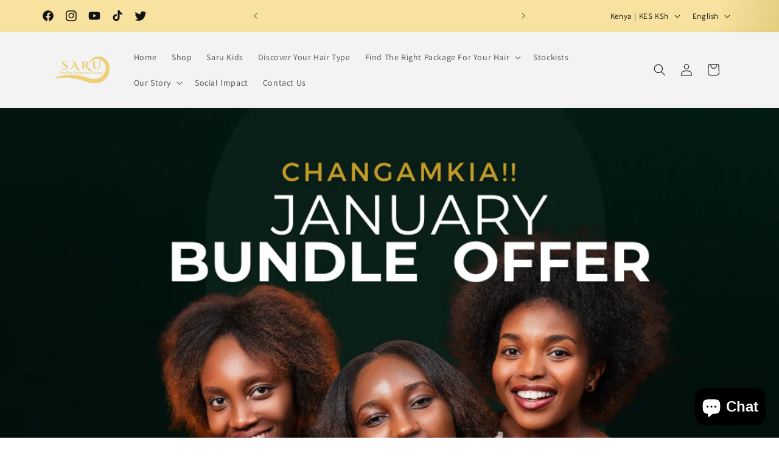

--- FILE ---
content_type: text/css
request_url: https://cdn.shopify.com/extensions/019bb1c3-9c99-76e3-b2a3-547c180f56cb/ecomsend-124/assets/style.css
body_size: 5273
content:
@charset "UTF-8";body{margin:0 auto}.react-responsive-modal-overlay,.pp-overlay{display:block!important}.pp-modal{background-color:transparent!important;box-shadow:none!important}@media screen and (max-width: 768px){.react-responsive-modal-modal.pp-modal{margin:0;padding:12px;max-width:100%}}.ecomsend__Modal__CustomDialog ul,.ecomsend-SpinWheel__Modal__CustomDialog ul{list-style:none;padding:0;margin:0;line-height:1.5}.ecomsend__Modal__CustomDialog li:before,.ecomsend-SpinWheel__Modal__CustomDialog li:before{content:"●";margin-right:8px;font-size:10pt;position:relative;top:-1px;font-family:Arial!important}.spinWheelWrapper{position:fixed;width:100%;height:100%;background:rgba(0,0,0,.5);z-index:2147483647;inset:0}.dialogVisible{overflow-y:auto}.hideWrapper{height:100%;min-height:100%;width:100%;visibility:hidden;width:0}.ecomsend-SpinWheel__Modal__Container{transform:translate(-100%);transition:all .5s;opacity:0}.dialogVisible .ecomsend-SpinWheel__Modal__Container{transform:translate(0);display:block;opacity:1}.iframeMask{position:fixed;width:100%;height:100%;inset:0;z-index:2147483647;-webkit-user-select:none;-moz-user-select:none;user-select:none}@media screen and (max-width: 768px){.ecomsend-SpinWheel__Modal__Container,.dialogVisible .ecomsend-SpinWheel__Modal__Container{transform:initial;transition:initial;opacity:initial}.spinWheelWrapper{display:block;overflow:hidden;transition:all .5s;opacity:1;overflow-y:hidden;bottom:initial;top:initial}.ecomsend-SpinWheel__Modal__Content{transition:all .5s;transform:translate(-100%)}.dialogVisible .ecomsend-SpinWheel__Modal__Content{transform:translate(0)}.hideWrapper{width:100%;opacity:0;visibility:hidden}}.react-responsive-modal-root{z-index:2147483647!important}.react-responsive-modal-root p{margin:0;padding:0}.react-responsive-modal-root{position:fixed;inset:0;z-index:1000}.react-responsive-modal-overlay{background:rgba(0,0,0,.5);position:fixed;inset:0;z-index:-1}.react-responsive-modal-container{height:100%;outline:0;overflow-x:hidden;overflow-y:auto;text-align:center}.react-responsive-modal-containerCenter:after{width:0;height:100%;content:"";display:inline-block;vertical-align:middle}.react-responsive-modal-modal{max-width:800px;display:inline-block;text-align:left;vertical-align:middle;background:#ffffff;box-shadow:0 12px 15px #00000040;margin:1.2rem;padding:1.2rem;position:relative;overflow-y:auto}.react-responsive-modal-closeButton{position:absolute;top:14px;right:14px;border:none;padding:0;cursor:pointer;background-color:transparent;display:flex}.react-responsive-modal-overlay,.react-responsive-modal-container,.react-responsive-modal-modal{animation-fill-mode:forwards!important}@keyframes react-responsive-modal-overlay-in{0%{opacity:0}to{opacity:1}}@keyframes react-responsive-modal-overlay-out{0%{opacity:1}to{opacity:0}}@keyframes react-responsive-modal-modal-in{0%{transform:scale(.96);opacity:0}to{transform:scale(1);opacity:1}}@keyframes react-responsive-modal-modal-out{0%{transform:scale(1);opacity:1}to{transform:scale(.96);opacity:0}}._xButton_1vm0o_2{width:100%;box-sizing:border-box;height:50px;line-height:50px;border-radius:2px;font-style:normal;font-weight:500;font-size:18px;-webkit-user-select:none;-moz-user-select:none;user-select:none;cursor:pointer;text-align:center;word-break:break-word;margin-top:20px;padding:0 10px;overflow-x:clip;text-overflow:ellipsis;white-space:nowrap;display:flex;align-items:center;justify-content:center}._xButton_1vm0o_2 ._loadingBox_1vm0o_24{height:100%;display:flex}._xButton_1vm0o_2 ._loadingBox_1vm0o_24 svg{width:100%;height:100%;fill:#fff}._xButton_1vm0o_2 ._text_1vm0o_33{overflow:hidden;text-overflow:ellipsis;white-space:nowrap}._xButton_1vm0o_2._mobile_1vm0o_38{margin-top:16px}._xButton_1vm0o_2._disabled_1vm0o_41{pointer-events:none}._xButton_1vm0o_2._btn-radius-standard_1vm0o_44{border-radius:8px}._xButton_1vm0o_2._btn-radius-none_1vm0o_47{border-radius:unset}._xButton_1vm0o_2._btn-radius-large_1vm0o_50{border-radius:16px}._xButton_1vm0o_2._block_1vm0o_53{width:100%;display:block}._xButton_1vm0o_2:hover{background:linear-gradient(0deg,rgba(255,255,255,.1),rgba(255,255,255,.1)),var(--bg-color)!important}._xButton_1vm0o_2._small_1vm0o_60{height:40px;line-height:40px;font-size:16px;margin-top:16px}@media screen and (max-width: 768px){._xButton_1vm0o_2{margin-top:16px}}._myCustomInputContent_1n64r_2{position:relative;background-color:unset!important;margin-bottom:20px}._myCustomInputContent_1n64r_2._small_1n64r_7{margin-bottom:16px}._myCustomInputContent_1n64r_2._stickyMobileStyle_1n64r_10{margin:0}._myCustomInputContent_1n64r_2._mobile_1n64r_13{margin-bottom:16px;width:100%}._myCustomInputContent_1n64r_2._block_1n64r_17{width:100%}._myCustomInputContent_1n64r_2 input:focus-visible{border-color:var(--color)!important;box-shadow:none!important}._myCustomInputContent_1n64r_2 input:focus{border:1px solid var(--color)!important;font-style:normal;font-weight:400;font-size:16px;box-shadow:none!important}._myCustomInputContent_1n64r_2 ._myCustomInput_1n64r_2{font-family:inherit;box-shadow:none;outline:none;border:1px solid #D1D1DB;background-color:#fff!important;width:100%;font-style:normal;font-weight:400;font-size:16px;padding:0 8px;line-height:48px;color:#121212;box-sizing:border-box}._myCustomInputContent_1n64r_2 ._myCustomInput_1n64r_2._stickyBarCustomStyle_1n64r_46{margin:0 50px 0 0!important}._myCustomInputContent_1n64r_2 ._myCustomInput_1n64r_2~._copyBtn_1n64r_49{top:50%;right:12px;transform:translateY(-50%)}._myCustomInputContent_1n64r_2 ._myCustomInput_1n64r_2._discountCodeInput_1n64r_54{padding-right:42px}._myCustomInputContent_1n64r_2 ._myCustomInput_1n64r_2::-webkit-input-placeholder{color:#d1d1db}._myCustomInputContent_1n64r_2 ._myCustomInput_1n64r_2._large_1n64r_60,._myCustomInputContent_1n64r_2 ._myCustomInput_1n64r_2._standard_1n64r_63{height:50px}._myCustomInputContent_1n64r_2 ._myCustomInput_1n64r_2._small_1n64r_7{height:40px}._myCustomInputContent_1n64r_2 ._myCustomInput_1n64r_2._input-radius-standard_1n64r_69{border-radius:8px}._myCustomInputContent_1n64r_2 ._myCustomInput_1n64r_2._input-radius-none_1n64r_72{border-radius:unset}._myCustomInputContent_1n64r_2 ._myCustomInput_1n64r_2._input-radius-large_1n64r_75{border-radius:16px}._myCustomInputContent_1n64r_2 ._myCustomInput_1n64r_2._input-radius-small_1n64r_78{border-radius:2px}._myCustomInputContent_1n64r_2 ._copyBtn_1n64r_49{color:#000;position:absolute;cursor:pointer;width:28px;height:28px}._myCustomInputContent_1n64r_2 ._copyBtn_1n64r_49:hover svg{stroke:#6c6b80}._myCustomInputContent_1n64r_2 ._copyBtn_1n64r_49 svg{stroke:#6c6b8080;fill:none;width:28px;height:28px}@media screen and (max-width: 768px){._myCustomInputContent_1n64r_2{margin:0 0 16px!important}}._errContent_1dz3r_2{display:flex;justify-content:flex-start;align-items:center;margin-top:8px}._errContent_1dz3r_2._embed_1dz3r_8{margin-top:-12px;margin-bottom:8px}._errContent_1dz3r_2 ._errIcon_1dz3r_12{width:16px;height:16px;margin-right:4px}._errContent_1dz3r_2 ._errIcon_1dz3r_12 svg{display:block;fill:inherit}._errContent_1dz3r_2 ._errIcon_1dz3r_12 svg path{fill:inherit}._errContent_1dz3r_2 ._errText_1dz3r_24{display:block;font-size:14px;line-height:20px;word-break:break-word}._labelWrapper_rn85h_2{margin-bottom:4px;text-align:left;overflow:hidden;text-overflow:ellipsis;white-space:nowrap}._labelWrapper_rn85h_2._small_rn85h_9{font-size:16px}._labelWrapper_rn85h_2._standard_rn85h_12,._labelWrapper_rn85h_2._large_rn85h_15{font-size:18px}._labelWrapper_rn85h_2._mobile_rn85h_18{font-size:16px}._labelWrapper_rn85h_2:empty{display:none}@media (max-width: 768px){._labelWrapper_rn85h_2{font-size:16px!important}}._inputWrapper_rn85h_30{display:flex;gap:10px}._yearWrapper_rn85h_35{flex:2}._monthWrapper_rn85h_39,._dayWrapper_rn85h_43{flex:1}._inputWrapper_1k4f0_2._horizontal_1k4f0_2{width:calc(50% - 5px);display:inline-block;margin-bottom:-20px}._inputWrapper_1k4f0_2._horizontal_1k4f0_2._small_1k4f0_7{margin-bottom:-16px}._inputWrapper_1k4f0_2._horizontal_1k4f0_2._first_1k4f0_10{margin-right:5px}._inputWrapper_1k4f0_2._horizontal_1k4f0_2._last_1k4f0_13{margin-left:5px}._inputWrapper_1k4f0_2:first-child._horizontal_1k4f0_2._last_1k4f0_13{margin-left:0}.react-international-phone-country-selector{position:relative}.react-international-phone-country-selector-button{display:flex;height:var(--react-international-phone-height, 36px);box-sizing:border-box;align-items:center;justify-content:center;padding:0;border:1px solid var(--react-international-phone-country-selector-border-color, var(--react-international-phone-border-color, gainsboro));margin:0;-moz-appearance:button;appearance:button;-webkit-appearance:button;background-color:var(--react-international-phone-country-selector-background-color, var(--react-international-phone-background-color, white));cursor:pointer;text-transform:none;-webkit-user-select:none;-moz-user-select:none;user-select:none}.react-international-phone-country-selector-button:hover{background-color:var(--react-international-phone-country-selector-background-color-hover, whitesmoke)}.react-international-phone-country-selector-button--hide-dropdown{cursor:auto}.react-international-phone-country-selector-button--hide-dropdown:hover{background-color:#0000}.react-international-phone-country-selector-button__button-content{display:flex;align-items:center;justify-content:center}.react-international-phone-country-selector-button__flag-emoji{margin:0 4px}.react-international-phone-country-selector-button__flag-emoji--disabled{opacity:.75}.react-international-phone-country-selector-button__dropdown-arrow{border-top:var(--react-international-phone-country-selector-arrow-size, 4px) solid var(--react-international-phone-country-selector-arrow-color, #777);border-right:var(--react-international-phone-country-selector-arrow-size, 4px) solid rgba(0,0,0,0);border-left:var(--react-international-phone-country-selector-arrow-size, 4px) solid rgba(0,0,0,0);margin-right:4px;transition:all .1s ease-out}.react-international-phone-country-selector-button__dropdown-arrow--active{transform:rotateX(180deg)}.react-international-phone-country-selector-button__dropdown-arrow--disabled{border-top-color:var(--react-international-phone-disabled-country-selector-arrow-color, #999)}.react-international-phone-country-selector-button--disabled{background-color:var(--react-international-phone-disabled-country-selector-background-color, var(--react-international-phone-disabled-background-color, whitesmoke));cursor:auto}.react-international-phone-country-selector-button--disabled:hover{background-color:var(--react-international-phone-disabled-country-selector-background-color, var(--react-international-phone-disabled-background-color, whitesmoke))}.react-international-phone-flag-emoji{box-sizing:border-box}.react-international-phone-country-selector-dropdown{position:absolute;z-index:1;top:var(--react-international-phone-dropdown-left, 44px);left:var(--react-international-phone-dropdown-left, 0);display:flex;width:300px;max-height:200px;flex-direction:column;padding:4px 0;margin:0;background-color:var(--react-international-phone-dropdown-item-background-color, var(--react-international-phone-background-color, white));box-shadow:var(--react-international-phone-dropdown-shadow, 2px 2px 16px rgba(0, 0, 0, .25));color:var(--react-international-phone-dropdown-item-text-color, var(--react-international-phone-text-color, #222));list-style:none;overflow-y:scroll}.react-international-phone-country-selector-dropdown__list-item{display:flex;min-height:var(--react-international-phone-dropdown-item-height, 28px);box-sizing:border-box;align-items:center;padding:2px 8px}.react-international-phone-country-selector-dropdown__list-item-flag-emoji{margin-right:8px}.react-international-phone-country-selector-dropdown__list-item-country-name{margin-right:8px;font-size:var(--react-international-phone-dropdown-item-font-size, 14px)}.react-international-phone-country-selector-dropdown__list-item-dial-code{color:var(--react-international-phone-dropdown-item-dial-code-color, gray);font-size:var(--react-international-phone-dropdown-item-font-size, 14px)}.react-international-phone-country-selector-dropdown__list-item:hover{background-color:var(--react-international-phone-selected-dropdown-item-background-color, var(--react-international-phone-selected-dropdown-item-background-color, whitesmoke));cursor:pointer}.react-international-phone-country-selector-dropdown__list-item--selected,.react-international-phone-country-selector-dropdown__list-item--focused{background-color:var(--react-international-phone-selected-dropdown-item-background-color, whitesmoke);color:var(--react-international-phone-selected-dropdown-item-text-color, var(--react-international-phone-text-color, #222))}.react-international-phone-country-selector-dropdown__list-item--selected .react-international-phone-country-selector-dropdown__list-item-dial-code,.react-international-phone-country-selector-dropdown__list-item--focused .react-international-phone-country-selector-dropdown__list-item-dial-code{color:var(--react-international-phone-selected-dropdown-item-dial-code-color, var(--react-international-phone-dropdown-item-dial-code-color, gray))}.react-international-phone-country-selector-dropdown__list-item--focused{background-color:var(--react-international-phone-selected-dropdown-item-background-color, var(--react-international-phone-selected-dropdown-item-background-color, whitesmoke))}.react-international-phone-dial-code-preview{display:flex;align-items:center;justify-content:center;padding:0 8px;border:1px solid var(--react-international-phone-dial-code-preview-border-color, var(--react-international-phone-border-color, gainsboro));margin-right:-1px;background-color:var(--react-international-phone-dial-code-preview-background-color, var(--react-international-phone-background-color, white));color:var(--react-international-phone-dial-code-preview-text-color, var(--react-international-phone-text-color, #222));font-size:var(--react-international-phone-dial-code-preview-font-size, var(--react-international-phone-font-size, 13px))}.react-international-phone-dial-code-preview--disabled{background-color:var(--react-international-phone-dial-code-preview-disabled-background-color, var(--react-international-phone-disabled-background-color, whitesmoke));color:var(--react-international-phone-dial-code-preview-disabled-text-color, var(--react-international-phone-disabled-text-color, #666))}.react-international-phone-input-container{display:flex}.react-international-phone-input-container .react-international-phone-country-selector-button{border-radius:var(--react-international-phone-border-radius, 4px);margin-right:-1px;border-bottom-right-radius:0;border-top-right-radius:0}.react-international-phone-input-container .react-international-phone-input{overflow:visible;height:var(--react-international-phone-height, 36px);box-sizing:border-box;padding:0 8px;border:1px solid var(--react-international-phone-border-color, gainsboro);border-radius:var(--react-international-phone-border-radius, 4px);margin:0;background-color:var(--react-international-phone-background-color, white);border-bottom-left-radius:0;border-top-left-radius:0;color:var(--react-international-phone-text-color, #222);font-family:inherit;font-size:var(--react-international-phone-font-size, 13px)}.react-international-phone-input-container .react-international-phone-input:focus{outline:none}.react-international-phone-input-container .react-international-phone-input--disabled{background-color:var(--react-international-phone-disabled-background-color, whitesmoke);color:var(--react-international-phone-disabled-text-color, #666)}._inputWrapper_qsuuw_2{width:100%;margin-bottom:20px;height:50px;--react-international-phone-height: 50px;--react-international-phone-border-color: #D1D1DB;--react-international-phone-background-color: #ffffff;--react-international-phone-font-size: 16px}._inputWrapper_qsuuw_2._size-small_qsuuw_11{height:40px;--react-international-phone-height: 40px;margin-bottom:16px}._inputWrapper_qsuuw_2 *:focus-visible{outline:none;outline-offset:0}._inputWrapper_qsuuw_2._radius-standard_qsuuw_20{--react-international-phone-border-radius: 8px}._inputWrapper_qsuuw_2._radius-none_qsuuw_23{--react-international-phone-border-radius: 0px}._inputWrapper_qsuuw_2._radius-large_qsuuw_26{--react-international-phone-border-radius: 16px}._inputWrapper_qsuuw_2 input{width:100%}ul.react-international-phone-country-selector-dropdown{line-height:initial;z-index:9;color:#363636}.react-international-phone-country-selector-dropdown__list-item:before{display:none}.react-international-phone-country-selector-button__dropdown-arrow:empty{display:initial}.react-international-phone-input:focus-visible{box-shadow:none}._pretty_1n924_2{position:relative;display:inline-block;line-height:1}._pretty_1n924_2 input{position:absolute;left:0;top:0;min-width:1em;width:24px;height:24px;z-index:2;opacity:0;margin:0;padding:0;cursor:pointer;display:block}._pretty_1n924_2 *{box-sizing:border-box}._state_1n924_25 ._svg_1n924_25{margin:0;width:100%;height:100%;display:flex;flex:1;justify-content:center;align-items:center;line-height:1;position:absolute;font-size:1em;width:18px;height:18px;left:1px;z-index:0;text-align:center;line-height:normal;top:3px;border:1px solid transparent;opacity:0}._state_1n924_25 label{font-size:14px;position:initial;display:inline-block;line-height:1.5;font-weight:400;margin:0;padding-left:29px;min-width:calc(1em + 2px)}._state_1n924_25 label:after,._state_1n924_25 label:before{content:"";width:21px;height:21px;display:block;box-sizing:border-box;border-radius:4px;border:1px solid #D1D1DB;z-index:0;position:absolute;left:0;top:1px;background-color:transparent}._pretty_1n924_2 input:checked~label:before,._pretty_1n924_2 label:before{content:none}._pretty_1n924_2 input:checked~._state_1n924_25 ._svg_1n924_25{opacity:1}._richTextStyle_1n924_89 p{min-height:1.5em;display:block;margin:0}._checkedWrapper_tibs3_2{margin-bottom:20px;text-align:left;display:flex;flex-direction:column}._checkedWrapper_tibs3_2._small_tibs3_8{margin-bottom:16px}._modalContainer_rds7d_2{display:flex;flex-direction:column;align-items:center;justify-content:center}._modalContainer_rds7d_2 a{color:inherit}._modalContainer_rds7d_2 ol,._modalContainer_rds7d_2 ul{margin:0;padding:0}._modalContainer_rds7d_2 ol li,._modalContainer_rds7d_2 ul li{list-style-position:inside}._modalContainer_rds7d_2 *:focus-visible{outline:none;box-shadow:none}._modalContainer_rds7d_2 ._modalContent_rds7d_22{display:flex;box-shadow:0 8px 20px #1211271a;overflow:hidden;transition:box-shadow .3s cubic-bezier(.4,0,.2,1) 0ms;position:relative}._modalContainer_rds7d_2 ._modalContent_rds7d_22 ._myCustomDialogWrapper_rds7d_29{flex:1;height:-moz-fit-content;height:fit-content;width:100%}._modalContainer_rds7d_2 ._modalContent_rds7d_22._size-standard_rds7d_34{width:600px}._modalContainer_rds7d_2 ._modalContent_rds7d_22._size-standard_rds7d_34 ._myCustomDialog_rds7d_29 ._titleText_rds7d_37{font-size:32px}._modalContainer_rds7d_2 ._modalContent_rds7d_22._size-standard_rds7d_34 ._myCustomDialog_rds7d_29 ._titleHelpText_rds7d_40{font-size:18px}._modalContainer_rds7d_2 ._modalContent_rds7d_22._size-large_rds7d_43{width:702px}._modalContainer_rds7d_2 ._modalContent_rds7d_22._size-large_rds7d_43 ._myCustomDialog_rds7d_29 ._titleText_rds7d_37{font-size:40px}._modalContainer_rds7d_2 ._modalContent_rds7d_22._size-large_rds7d_43 ._myCustomDialog_rds7d_29 ._titleHelpText_rds7d_40{font-size:18px}._modalContainer_rds7d_2 ._modalContent_rds7d_22._size-small_rds7d_52{width:480px}._modalContainer_rds7d_2 ._modalContent_rds7d_22._size-small_rds7d_52 ._myCustomDialog_rds7d_29 ._titleText_rds7d_37{font-size:24px}._modalContainer_rds7d_2 ._modalContent_rds7d_22._size-small_rds7d_52 ._myCustomDialog_rds7d_29 ._titleHelpText_rds7d_40{font-size:16px}._modalContainer_rds7d_2 ._modalContent_rds7d_22._size-small_rds7d_52._left_rds7d_61,._modalContainer_rds7d_2 ._modalContent_rds7d_22._size-small_rds7d_52._right_rds7d_61{width:600px}._modalContainer_rds7d_2 ._modalContent_rds7d_22._cornerRadius-standard_rds7d_64{border-radius:8px}._modalContainer_rds7d_2 ._modalContent_rds7d_22._cornerRadius-none_rds7d_67{border-radius:unset}._modalContainer_rds7d_2 ._modalContent_rds7d_22._cornerRadius-large_rds7d_70{border-radius:16px}._modalContainer_rds7d_2 ._modalContent_rds7d_22._left_rds7d_61{flex-direction:row}._modalContainer_rds7d_2 ._modalContent_rds7d_22._right_rds7d_61{flex-direction:row-reverse}._modalContainer_rds7d_2 ._modalContent_rds7d_22 ._customPic_rds7d_79{background-color:#fff;width:240px;display:block!important}._modalContainer_rds7d_2 ._modalContent_rds7d_22 ._myCustomDialog_rds7d_29{flex:1;padding:40px 40px 30px}._modalContainer_rds7d_2 ._modalContent_rds7d_22 ._myCustomDialog_rds7d_29 ._errContent_rds7d_88{display:flex;justify-content:flex-start;align-items:center;margin-top:8px}._modalContainer_rds7d_2 ._modalContent_rds7d_22 ._myCustomDialog_rds7d_29 ._errContent_rds7d_88 ._errIcon_rds7d_94{width:16px;height:16px;margin-right:4px}._modalContainer_rds7d_2 ._modalContent_rds7d_22 ._myCustomDialog_rds7d_29 ._errContent_rds7d_88 ._errIcon_rds7d_94 svg{display:block;fill:inherit}._modalContainer_rds7d_2 ._modalContent_rds7d_22 ._myCustomDialog_rds7d_29 ._errContent_rds7d_88 ._errIcon_rds7d_94 svg path{fill:inherit}._modalContainer_rds7d_2 ._modalContent_rds7d_22 ._myCustomDialog_rds7d_29 ._errContent_rds7d_88 ._errText_rds7d_106{display:block;font-size:14px;line-height:20px;word-break:break-word}._modalContainer_rds7d_2 ._modalContent_rds7d_22 ._myCustomDialog_rds7d_29 ._myLogoImg_rds7d_112{width:var(--width);display:block!important}._modalContainer_rds7d_2 ._modalContent_rds7d_22 ._myCustomDialog_rds7d_29._center_rds7d_116{text-align:center}._modalContainer_rds7d_2 ._modalContent_rds7d_22 ._myCustomDialog_rds7d_29._center_rds7d_116 ._myLogoImg_rds7d_112{margin:0 auto 20px}._modalContainer_rds7d_2 ._modalContent_rds7d_22 ._myCustomDialog_rds7d_29._left_rds7d_61{text-align:left}._modalContainer_rds7d_2 ._modalContent_rds7d_22 ._myCustomDialog_rds7d_29._left_rds7d_61 ._myLogoImg_rds7d_112{margin:0 auto 20px 0}._modalContainer_rds7d_2 ._modalContent_rds7d_22 ._myCustomDialog_rds7d_29._right_rds7d_61{text-align:right}._modalContainer_rds7d_2 ._modalContent_rds7d_22 ._myCustomDialog_rds7d_29._right_rds7d_61 ._myLogoImg_rds7d_112{margin:0 0 20px auto}._modalContainer_rds7d_2 ._modalContent_rds7d_22 ._myCustomDialog_rds7d_29 ._titleText_rds7d_37{font-style:normal;font-weight:700;font-size:32px;line-height:150%;color:#121127;word-break:break-word;margin-bottom:10px}._modalContainer_rds7d_2 ._modalContent_rds7d_22 ._myCustomDialog_rds7d_29 ._titleHelpText_rds7d_40{font-style:normal;font-weight:400;font-size:18px;line-height:150%;white-space:break-spaces;overflow-wrap:break-word;word-wrap:break-word;-ms-word-break:break-all;word-break:break-all;word-break:break-word;hyphens:auto;margin-bottom:20px}._modalContainer_rds7d_2 ._modalContent_rds7d_22 ._myCustomDialog_rds7d_29 ._titleHelpText_rds7d_40 p{margin:0;padding:0;min-height:1.5em}._modalContainer_rds7d_2 ._modalContent_rds7d_22 ._myCustomDialog_rds7d_29 ._titleHelpText_rds7d_40 li,._modalContainer_rds7d_2 ._modalContent_rds7d_22 ._myCustomDialog_rds7d_29 ._titleHelpText_rds7d_40 ul{margin:0;min-height:1.5em}._modalContainer_rds7d_2 ._modalContent_rds7d_22 ._myCustomDialog_rds7d_29 ._titleHelpText_rds7d_40 ul{margin:0;padding:0}._modalContainer_rds7d_2 ._modalContent_rds7d_22 ._myCustomDialog_rds7d_29 ._closeText_rds7d_174{display:block;cursor:pointer;-webkit-background-clip:text!important;-webkit-text-fill-color:transparent!important;font-style:normal;font-weight:500;font-size:18px;line-height:150%;word-break:break-word;white-space:break-spaces;margin-top:20px}._modalContainer_rds7d_2 ._modalContent_rds7d_22 ._myCustomDialog_rds7d_29 ._closeText_rds7d_174:hover{text-decoration:underline;text-decoration-color:var(--color)}._modalContainer_rds7d_2 ._modalContent_rds7d_22 ._myCustomDialog_rds7d_29 ._closeText_rds7d_174._small_rds7d_191{font-size:16px;margin-top:16px}._modalContainer_rds7d_2 ._modalContent_rds7d_22 ._myCustomDialog_rds7d_29 ._descriptionText_rds7d_195{display:block;font-style:normal;font-weight:400;font-size:14px;line-height:150%;width:100%;margin-top:16px;overflow-wrap:break-word;word-wrap:break-word;-ms-word-break:break-all;word-break:break-all;word-break:break-word;hyphens:auto}._modalContainer_rds7d_2 ._modalContent_rds7d_22 ._myCustomDialog_rds7d_29 ._descriptionText_rds7d_195:empty{display:none}._modalContainer_rds7d_2 ._modalContent_rds7d_22 ._myCustomDialog_rds7d_29 ._descriptionText_rds7d_195._small_rds7d_191{margin-top:12px}._modalContainer_rds7d_2 ._modalContent_rds7d_22 ._myCustomDialog_rds7d_29 ._descriptionText_rds7d_195 li,._modalContainer_rds7d_2 ._modalContent_rds7d_22 ._myCustomDialog_rds7d_29 ._descriptionText_rds7d_195 ul{margin:0;min-height:1.5em}._modalContainer_rds7d_2 ._modalContent_rds7d_22 ._myCustomDialog_rds7d_29 ._descriptionText_rds7d_195 ul{margin:0;padding:0}._modalContainer_rds7d_2 ._modalContent_rds7d_22 ._myCustomDialog_rds7d_29 ._descriptionText_rds7d_195 p{min-height:1.5em}._modalContainer_rds7d_2 ._modalContent_rds7d_22 ._myCustomDialog_rds7d_29 ._descriptionText_rds7d_195 p:empty{display:block}._modalContainer_rds7d_2 ._modalContent_rds7d_22 ._myCustomDialog_rds7d_29 ._descriptionText_rds7d_195 a{color:initial}._modalContainer_rds7d_2 ._modalContent_rds7d_22 ._closeBtn_rds7d_236{width:16px;height:16px;position:absolute;top:16px;right:20px;z-index:2;line-height:16px;cursor:pointer}._modalContainer_rds7d_2 ._modalContent_rds7d_22 ._closeBtn_rds7d_236:hover svg path{fill:#6c6b804d}._mobilePosition_rds7d_250{background-image:none!important}@media screen and (max-width: 768px){._adminModalContainer_rds7d_255{flex-direction:column-reverse!important}._adminModalContainer_rds7d_255 ._mobilePosition_rds7d_250{background-image:var(--backgroundImage)!important}._adminModalContainer_rds7d_255 ._modalContent_rds7d_22{width:100%!important;max-height:500px!important;overflow:hidden!important;overflow-y:auto!important;-webkit-overflow-scrolling:touch}._adminModalContainer_rds7d_255 ._modalContent_rds7d_22 ._customPic_rds7d_79{display:none!important}._adminModalContainer_rds7d_255 ._modalContent_rds7d_22 ._closeText_rds7d_174{display:block;width:100%;cursor:pointer;background:linear-gradient(0deg,#0067FF,#0067FF),linear-gradient(0deg,rgba(255,255,255,.2),rgba(255,255,255,.2));-webkit-background-clip:text!important;-webkit-text-fill-color:transparent!important;font-style:normal;font-weight:500;font-size:18px;line-height:150%;word-break:break-word;white-space:break-spaces;margin-top:16px}._adminModalContainer_rds7d_255 ._bottomLayout_rds7d_286{flex-direction:column-reverse!important;margin-bottom:11px!important;margin-top:0!important}._adminModalContainer_rds7d_255 ._myCustomDialogWrapper_rds7d_29{padding:48px 20px 30px!important}._adminModalContainer_rds7d_255 ._myCustomDialog_rds7d_29{padding:unset!important}._adminModalContainer_rds7d_255 ._myCustomDialog_rds7d_29 ._errContent_rds7d_88{margin:0 0 16px!important}._adminModalContainer_rds7d_255 ._myCustomDialog_rds7d_29 ._titleText_rds7d_37{margin:0 0 10px!important}._adminModalContainer_rds7d_255 ._myCustomDialog_rds7d_29 ._titleHelpText_rds7d_40{width:100%;font-style:normal;font-weight:400;font-size:16px;line-height:150%;color:#4c4b63;margin-bottom:16px;word-break:break-word;white-space:break-spaces;margin:0 0 16px!important}._adminModalContainer_rds7d_255 ._myCustomDialog_rds7d_29 ._closeText_rds7d_174{margin-top:16px}._adminModalContainer_rds7d_255 ._myCustomDialog_rds7d_29._center_rds7d_116{text-align:center}._adminModalContainer_rds7d_255 ._myCustomDialog_rds7d_29._center_rds7d_116 ._myLogoImg_rds7d_112{margin:0 auto 16px!important}._adminModalContainer_rds7d_255 ._myCustomDialog_rds7d_29._left_rds7d_61{text-align:left}._adminModalContainer_rds7d_255 ._myCustomDialog_rds7d_29._left_rds7d_61 ._myLogoImg_rds7d_112{margin:0 auto 16px 0!important}._adminModalContainer_rds7d_255 ._myCustomDialog_rds7d_29._right_rds7d_61{text-align:right}._adminModalContainer_rds7d_255 ._myCustomDialog_rds7d_29._right_rds7d_61 ._myLogoImg_rds7d_112{margin:0 0 16px auto!important}._adminModalContainer_rds7d_255 ._modalContent_rds7d_22._size-standard_rds7d_34 ._myCustomDialog_rds7d_29 ._titleText_rds7d_37{font-size:24px}._adminModalContainer_rds7d_255 ._modalContent_rds7d_22._size-standard_rds7d_34 ._myCustomDialog_rds7d_29 ._titleHelpText_rds7d_40{font-size:16px}._adminModalContainer_rds7d_255 ._modalContent_rds7d_22._size-large_rds7d_43 ._myCustomDialog_rds7d_29 ._titleText_rds7d_37{font-size:28px}._adminModalContainer_rds7d_255 ._modalContent_rds7d_22._size-large_rds7d_43 ._myCustomDialog_rds7d_29 ._titleHelpText_rds7d_40{font-size:16px}._adminModalContainer_rds7d_255 ._modalContent_rds7d_22._size-small_rds7d_52 ._myCustomDialog_rds7d_29 ._titleText_rds7d_37{font-size:20px}._adminModalContainer_rds7d_255 ._modalContent_rds7d_22._size-small_rds7d_52 ._myCustomDialog_rds7d_29 ._titleHelpText_rds7d_40{font-size:16px}}._bottomLayout_rds7d_286{display:flex;flex-direction:column;justify-content:center;align-items:center;margin-top:15px}._bottomLayout_rds7d_286 ._greySign_rds7d_362{padding:3px 8px;background:rgba(0,0,0,.2);border-radius:20px;font-style:normal;font-weight:500;font-size:12px;line-height:20px;text-align:center;color:#fff}._bottomLayout_rds7d_286 ._blueText_rds7d_373{font-style:normal;font-weight:500;font-size:12px;line-height:20px;text-align:center;color:#4e8af4;cursor:pointer}._titleText_1naa9_2{font-style:normal;font-weight:700;font-size:32px;line-height:150%;color:#121127;word-break:break-word;margin-bottom:10px}._titleTextMobile_1naa9_12{width:100%;font-style:normal;font-weight:700;font-size:24px;line-height:150%;color:#121127;word-break:break-word;margin-bottom:10px}._titleTextMobile_1naa9_12._small_1naa9_22{font-size:20px}._titleTextMobile_1naa9_12._large_1naa9_25{font-size:28px}._titleHelpText_1naa9_29{font-style:normal;font-weight:400;font-size:18px;line-height:150%;white-space:break-spaces;overflow-wrap:break-word;word-wrap:break-word;-ms-word-break:break-all;word-break:break-all;word-break:break-word;hyphens:auto;margin-bottom:20px}._titleHelpText_1naa9_29 p{margin:0;padding:0;min-height:1.5em}._titleHelpText_1naa9_29 li,._titleHelpText_1naa9_29 ul{margin:0;min-height:1.5em}._titleHelpText_1naa9_29 ul{margin:0;padding:0}._titleHelpTextMobile_1naa9_61{width:100%;font-style:normal;font-weight:400;font-size:16px;line-height:150%;color:#4c4b63;margin-bottom:16px;word-break:break-word;white-space:break-spaces}._closeText_1naa9_73{display:block;cursor:pointer;-webkit-background-clip:text!important;-webkit-text-fill-color:transparent!important;font-style:normal;font-weight:500;font-size:18px;line-height:150%;word-break:break-word;white-space:break-spaces}._closeText_1naa9_73 p{margin:-14px 0;min-height:1.2em}._closeText_1naa9_73:hover{text-decoration:underline;text-decoration-color:var(--color)}._descriptionText_1naa9_94{display:block;font-style:normal;font-weight:400;font-size:14px;line-height:150%;width:95%}._descriptionText_1naa9_94 p,._descriptionText_1naa9_94 li,._descriptionText_1naa9_94 ul{margin:0;min-height:1.5em}._descriptionText_1naa9_94 ul{margin:0;padding:0}@media screen and (max-width: 768px){._errContent_1naa9_116{margin:0 0 16px!important}._titleText_1naa9_2{font-size:24px}._titleHelpText_1naa9_29{width:100%;font-style:normal;font-weight:400;font-size:16px;line-height:150%;color:#4c4b63;word-break:break-word;white-space:break-spaces;margin-bottom:16px}}img[alt~=roulette-static]{position:absolute;z-index:101;width:68px;right:-28px;top:50%;content:url(https://static.ecomsend.com/www/popups/spin-wheel/point.svg);transform:translateY(-50%);pointer-events:none;-webkit-user-select:none;-moz-user-select:none;user-select:none}.bhdLno:after{background-image:url(https://static.ecomsend.com/www/popups/spin-wheel/wheel-border.svg);background-repeat:no-repeat;background-position:center center;background-size:cover;z-index:100;inset:0;width:100%;height:100%;position:absolute;content:"";align-items:center}canvas.hmocIu{width:582px;height:582px;display:block}.hmocIu{transform:rotate(45deg)}.ecomsend-SpinWheel__Modal__SpinWheelWrapper .bhdLno{width:622px;height:622px;max-width:622px;max-height:622px;box-sizing:border-box;left:-311px;direction:ltr}.ecomsend-SpinWheel__Popover__Container .ecomsend-SpinWheel__Modal__SpinWheelWrapper .bhdLno{width:404px;height:404px;max-width:404px;max-height:404px;box-sizing:border-box;left:auto;right:104px;bottom:92px;overflow:hidden}.ecomsend-SpinWheel__Popover__Container .ecomsend-SpinWheel__Modal__SpinWheelWrapper canvas.hmocIu{width:378px;height:378px;transform:rotate(75deg)}.ecomsend-SpinWheel__Popover__Container .ecomsend-SpinWheel__Modal__SpinWheelWrapper .bhdLno:after{left:0}.ecomsend-SpinWheel__Popover__Container .ecomsend-SpinWheel__Modal__SpinWheelWrapper img[alt~=roulette-static]{position:absolute;z-index:101;width:77px;left:334px;top:66%;transform:rotate(0);content:url(https://static.ecomsend.com/www/popups/spin-wheel/point-mobile.svg)}@media screen and (max-width: 768px){.ecomsend-SpinWheel__Modal__SpinWheelWrapper .bhdLno{width:404px;height:404px;max-width:404px;max-height:404px;box-sizing:border-box;left:auto;right:104px;bottom:92px;overflow:hidden}.ecomsend-SpinWheel__Modal__SpinWheelWrapper canvas.hmocIu{width:378px;height:378px;transform:rotate(75deg)}.ecomsend-SpinWheel__Modal__SpinWheelWrapper .bhdLno:after{left:0}.ecomsend-SpinWheel__Modal__SpinWheelWrapper img[alt~=roulette-static]{position:absolute;z-index:101;width:77px;left:334px;top:66%;transform:rotate(0);content:url(https://static.ecomsend.com/www/popups/spin-wheel/point-mobile1.svg)}}._modalContainer_rg2mi_2{width:750px}._adminModalContainer_rg2mi_6._modalContainer_rg2mi_2{position:relative;left:0;top:0;bottom:0;width:750px;height:100%;overflow:hidden}._adminModalContainer_rg2mi_6._modalContainer_rg2mi_2 ._modalContent_rg2mi_15{position:relative;min-height:100%}._forbidUserSelect_rg2mi_20{overflow:hidden}._forbidUserSelect_rg2mi_20 ._customDialogWrapper_rg2mi_23{max-height:600px!important}._modalContent_rg2mi_15{min-height:100vh;display:flex;align-items:center}._closeBtn_rg2mi_33{width:16px;height:16px;position:absolute;top:22px;right:22px;z-index:2;line-height:16px;cursor:pointer}._closeBtn_rg2mi_33:hover svg path{fill:#6c6b804d}._customDialogWrapper_rg2mi_23{display:flex;flex-direction:column;height:100%}._customDialog_rg2mi_23{flex:1;word-break:break-all;overflow:hidden;touch-action:auto;padding:20px 0;display:flex;width:100%}._spinWheelWrapper_rg2mi_63{width:334px;display:flex;align-items:center}._customDialogContent_rg2mi_69{flex:1;display:flex;align-items:center;padding:30px 30px 50px;width:416px;box-sizing:border-box}._customDialogContent_rg2mi_69 ._middleWrapper_rg2mi_78{width:100%}._customDialogContent_rg2mi_69 ._myLogoImg_rg2mi_81{width:var(--width);margin-bottom:20px!important}._customDialogContent_rg2mi_69 ._descriptionText_rg2mi_85{display:block;font-style:normal;font-weight:400;font-size:14px;line-height:150%;width:100%;margin-top:16px;overflow-wrap:break-word;word-wrap:break-word;-ms-word-break:break-all;word-break:break-all;word-break:break-word;hyphens:auto}._customDialogContent_rg2mi_69 ._descriptionText_rg2mi_85:empty{display:none}._customDialogContent_rg2mi_69 ._descriptionText_rg2mi_85._small_rg2mi_106{margin-top:12px}._customDialogContent_rg2mi_69 ._descriptionText_rg2mi_85 li,._customDialogContent_rg2mi_69 ._descriptionText_rg2mi_85 ul{margin:0;min-height:1.5em}._customDialogContent_rg2mi_69 ._descriptionText_rg2mi_85 ul{margin:0;padding:0}._customDialogContent_rg2mi_69 ._descriptionText_rg2mi_85 p{min-height:1.5em}._customDialogContent_rg2mi_69 ._descriptionText_rg2mi_85 p:empty{display:block}._customDialogContent_rg2mi_69 ._descriptionText_rg2mi_85 a{color:initial}._customDialogContent_rg2mi_69._center_rg2mi_126{text-align:center}._customDialogContent_rg2mi_69._center_rg2mi_126 ._myLogoImg_rg2mi_81{margin:0 auto}._customDialogContent_rg2mi_69._center_rg2mi_126 ._descriptionText_rg2mi_85{margin:16px auto 0}._customDialogContent_rg2mi_69._center_rg2mi_126 ._descriptionText_rg2mi_85 p{margin:0;white-space:pre-wrap;min-height:1.5rem}._customDialogContent_rg2mi_69._left_rg2mi_140{text-align:left}._customDialogContent_rg2mi_69._left_rg2mi_140 ._closeText_rg2mi_143{margin:20px auto 0 0}._customDialogContent_rg2mi_69._left_rg2mi_140 ._myLogoImg_rg2mi_81{margin:0 auto 0 0}._customDialogContent_rg2mi_69._left_rg2mi_140 ._descriptionText_rg2mi_85{margin:16px auto 0 0}._customDialogContent_rg2mi_69._right_rg2mi_152{text-align:right}._customDialogContent_rg2mi_69._right_rg2mi_152 ._closeText_rg2mi_143{margin:20px 0 0 auto}._customDialogContent_rg2mi_69._right_rg2mi_152 ._myLogoImg_rg2mi_81{margin:0 0 0 auto}._customDialogContent_rg2mi_69._right_rg2mi_152 ._descriptionText_rg2mi_85{margin:16px 0 0 auto}._marketingBranding_rg2mi_165{position:absolute;bottom:20px;right:20px;display:flex;justify-content:right;align-items:center;flex-direction:column}._marketingBranding_rg2mi_165 ._greySign_rg2mi_174{padding:3px 8px;background:rgba(0,0,0,.2);border-radius:20px;font-style:normal;font-weight:500;font-size:12px;line-height:20px;text-align:center;color:#fff}._marketingBranding_rg2mi_165 ._blueText_rg2mi_185{font-style:normal;font-weight:500;font-size:12px;line-height:20px;text-align:center;color:#4e8af4;cursor:pointer}._closeText_rg2mi_143{display:block;cursor:pointer;-webkit-background-clip:text!important;-webkit-text-fill-color:transparent!important;font-style:normal;font-weight:500;font-size:18px;line-height:150%;word-break:break-word;white-space:break-spaces;margin-top:20px}._closeText_rg2mi_143:hover{text-decoration:underline;text-decoration-color:var(--color)}._closeText_rg2mi_143._small_rg2mi_106{font-size:16px;margin-top:16px}._errContent_rg2mi_217{display:flex;justify-content:flex-start;align-items:center;margin-top:8px;margin-bottom:8px}._errContent_rg2mi_217 ._errIcon_rg2mi_224{width:16px;height:16px;margin-right:4px}._errContent_rg2mi_217 ._errIcon_rg2mi_224 svg{display:block;fill:inherit}._errContent_rg2mi_217 ._errIcon_rg2mi_224 svg path{fill:inherit}._errContent_rg2mi_217 ._errText_rg2mi_236{display:block;font-size:14px;line-height:20px;word-break:break-word}@media screen and (max-width: 768px){._modalContainer_rg2mi_2{position:relative;left:inherit;top:inherit;bottom:inherit;width:100%;height:100%}._errContent_rg2mi_217{margin-bottom:16px}._modalContent_rg2mi_15{width:100%;position:fixed;left:0;top:inherit;bottom:0;right:0;min-height:543px}._customDialog_rg2mi_23{flex-direction:column;padding:0;overflow:scroll;overflow-scrolling:touch;position:relative;scroll-margin:3rem}._customDialogContent_rg2mi_69{padding:20px 16px 16px}._spinWheelWrapper_rg2mi_63{height:212px;overflow-x:clip}._customDialogWrapper_rg2mi_23{max-height:706px;min-height:543px}._customDialogContent_rg2mi_69._center_rg2mi_126 ._descriptionText_rg2mi_85{margin:16px auto 0}._customDialogContent_rg2mi_69._left_rg2mi_140 ._descriptionText_rg2mi_85{margin:16px auto 0 0}._customDialogContent_rg2mi_69._right_rg2mi_152 ._descriptionText_rg2mi_85{margin:16px 0 0 auto}._marketingBranding_rg2mi_165{top:-34px;bottom:inherit;right:50%;transform:translate(50%);background:rgba(0,0,0,.2);border-radius:20px}._marketingBranding_rg2mi_165 ._greySign_rg2mi_174{background:unset!important;border-radius:0!important}._hideBackground_rg2mi_304{background-image:none!important}}@media screen and (max-height: 738px){._customDialogWrapper_rg2mi_23{max-height:606px;width:100%}}@media screen and (max-height: 636px){._customDialogWrapper_rg2mi_23{max-height:500px}._customDialogContent_rg2mi_69{width:100%}}@media screen and (max-width: 768px){._customDialogWrapper_rg2mi_23,._customDialogContent_rg2mi_69{width:100%}}._myCustomSticky_1x33c_2{position:fixed;width:100%;top:0;display:flex;justify-content:center;align-items:center;z-index:99999}._myCustomSticky_1x33c_2 ._stickyBarCloseBtn_1x33c_11{position:absolute;cursor:pointer;height:20px}._myCustomSticky_1x33c_2 ._stickyBarCloseBtn_1x33c_11:hover svg path{fill:#6c6b804d}._myCustomSticky_1x33c_2 ._stickyBarCloseBtn_1x33c_11._mobilePlatform_1x33c_19{top:28px;right:10px}._myCustomSticky_1x33c_2 ._stickyBarCloseBtn_1x33c_11._pcPlatform_1x33c_23{right:24px}._myCustomSticky_1x33c_2 ._stickyContentBox_1x33c_26{display:flex;align-items:center;padding:13px 55px}._myCustomSticky_1x33c_2 ._stickyContentBox_1x33c_26._mobilePlatform_1x33c_19{flex-direction:column;flex:1;padding:20px}._myCustomSticky_1x33c_2 ._stickyContentBox_1x33c_26._mobilePlatform_1x33c_19 ._discountText_1x33c_36{margin-bottom:8px}._myCustomSticky_1x33c_2 ._stickyContentBox_1x33c_26 ._discountText_1x33c_36{font-style:normal;font-weight:400;font-size:18px;line-height:150%;margin-right:16px;flex:1;text-align:center;word-break:break-word}@media screen and (max-width: 768px){._stickyContentBox_1x33c_26{flex-direction:column!important;padding:20px 30px!important}._stickyContentBox_1x33c_26 ._discountText_1x33c_36{margin-right:0!important;margin-bottom:7px!important}._stickyBarCloseBtn_1x33c_11{right:12px!important;top:20px}}._widgetContent_1qtor_2{width:100%;display:flex;z-index:99999}._widgetContent_1qtor_2._mobilePlatform_1qtor_7{position:absolute;padding:0 21px}._widgetContent_1qtor_2._left_1qtor_11{justify-content:start}._widgetContent_1qtor_2._right_1qtor_14{justify-content:end}._widgetContent_1qtor_2._widgetIndexTop_1qtor_17{z-index:100000}._widgetContent_1qtor_2 ._myCustomWidget_1qtor_20{text-align:center;position:relative;cursor:pointer;top:45vh}._widgetContent_1qtor_2 ._myCustomWidget_1qtor_20 svg{width:28px!important;height:28px!important}._widgetContent_1qtor_2 ._myCustomWidget_1qtor_20._mobile_left_1qtor_30{transform:rotate(90deg);transform-origin:left bottom}._widgetContent_1qtor_2 ._myCustomWidget_1qtor_20._mobile_right_1qtor_34{transform:rotate(270deg);transform-origin:100% 100%}._widgetContent_1qtor_2 ._myCustomWidget_1qtor_20._mobilePlatform_1qtor_7{margin-right:unset!important}._widgetContent_1qtor_2 ._myCustomWidget_1qtor_20 ._widgetText_1qtor_41{font-style:normal;font-weight:500;font-size:16px;line-height:44px;padding:11px 20px;white-space:nowrap}._widgetContent_1qtor_2 ._myCustomWidget_1qtor_20 ._stickyWidgetCloseBtn_1qtor_49{position:absolute;pointer-events:initial}._widgetContent_1qtor_2 ._myCustomWidget_1qtor_20 ._stickyWidgetCloseBtn_1qtor_49._left_1qtor_11{left:-10px;top:-8px}._widgetContent_1qtor_2 ._myCustomWidget_1qtor_20 ._stickyWidgetCloseBtn_1qtor_49._right_1qtor_14{right:-10px;top:-8px}
